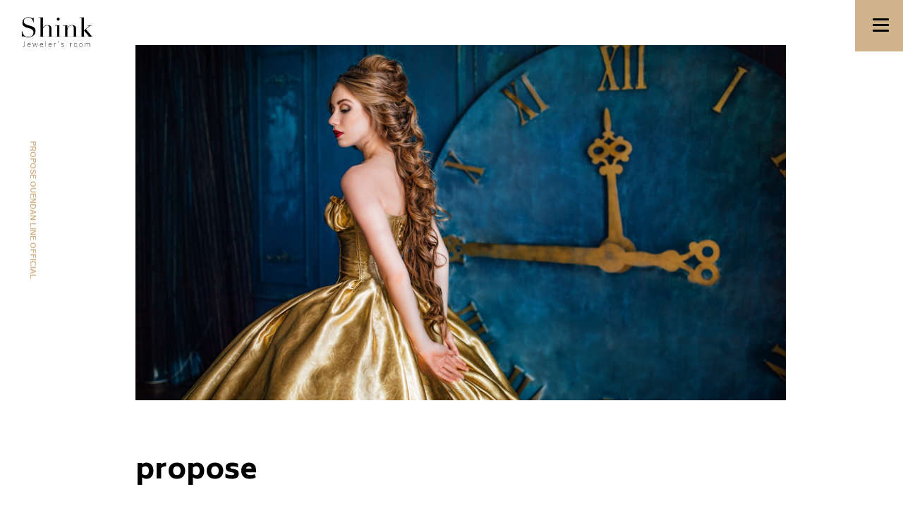

--- FILE ---
content_type: text/html
request_url: https://j-shink.jp/propose/propose-disneyprincess.html
body_size: 5357
content:
<!DOCTYPE html>
<head>
<meta charset="UTF-8">
<meta name="viewport" content="width=device-width, initial-scale=1">
<link rel="stylesheet" media="screen and (min-width: 960px)" type="text/css" href="css/style_topics_p.css">
<link rel="stylesheet" media="screen and (max-width: 959px)" type="text/css" href="css/style_topics_mb.css">
<link href="https://fonts.googleapis.com/css?family=Biryani:800" rel="stylesheet">

<title>ディズニー好きの彼女のために♪ディズニープリンセスをテーマにしたロマンチックなプロポーズ3選</title>

<meta name="description" content="">

<!-- Global site tag (gtag.js) - Google Analytics -->
<script async src="https://www.googletagmanager.com/gtag/js?id=UA-126208002-1"></script>
<script>
  window.dataLayer = window.dataLayer || [];
  function gtag(){dataLayer.push(arguments);}
  gtag('js', new Date());

  gtag('config', 'UA-126208002-1');
</script>

<!-- Facebook Pixel Code -->
<script>
!function(f,b,e,v,n,t,s){if(f.fbq)return;n=f.fbq=function(){n.callMethod?
n.callMethod.apply(n,arguments):n.queue.push(arguments)};if(!f._fbq)f._fbq=n;
n.push=n;n.loaded=!0;n.version='2.0';n.queue=[];t=b.createElement(e);t.async=!0;
t.src=v;s=b.getElementsByTagName(e)[0];s.parentNode.insertBefore(t,s)}(window,
document,'script','https://connect.facebook.net/en_US/fbevents.js');
fbq('init', '278555959159557'); // Insert your pixel ID here. 
fbq('track', 'PageView');
fbq('track', 'ViewContent');
</script>
<noscript><img height="1" width="1" style="display:none"
src="https://www.facebook.com/tr?id=278555959159557&ev=PageView&noscript=1"
/></noscript>
<!-- DO NOT MODIFY -->
<!-- End Facebook Pixel Code -->
</head>

<body>

<header>
	<div>
		<div id="nav-drawer">
			<input id="nav-input" type="checkbox" class="nav-unshown">
			<label id="nav-open" for="nav-input"><span></span></label>
			<label class="nav-unshown" id="nav-close" for="nav-input"></label>
			<div id="nav-content">
				<div id="hmenu">
					<a href="../index.html"><img src="images/logo.png"></a>
					<div id="hmenu_list">
						<a href="ouendan.html"><p><span class="hmenu_list_t">top</span><br />プロポーズ応援団</p></a>
						<a href="propose-situation.html"><p><span class="hmenu_list_t">situation</span><br />プロポーズされたいシチュエーション</p></a>
						<a href="propose-restaurant.html"><p><span class="hmenu_list_t">restaurant</span><br />レストランでプロポーズ</p></a>
						<a href="propose-spot.html"><p><span class="hmenu_list_t">spot</span><br />お出かけスポット</p></a>
						<a href="propose-item.html"><p><span class="hmenu_list_t">item</span><br />プロポーズアイテム</p></a>
						<a href="ouendan.html#column"><p><span class="hmenu_list_t">column</span><br />プロポーズ準備室</p></a>
						<a href="../diamond-propose.html"><p><span class="hmenu_list_t">propose diamond</span><br />プロポーズダイヤモンド</p></a>
					</div>
				</div>
			</div>
		</div>
		<div id="nav_logo"><a href="index.html"><img src="images/logo_b.png"></a></div>
	</div>
</header>


<div id="leftinfo">
	<ul>
		<li><a href="https://lin.ee/5hAUa4e" target="_blank" rel="nofollow">PROPOSE OUENDAN LINE OFFICIAL</a></li>
	</ul>
</div>


<section id="content">
	<img class="sp content_c" src="images/propose-disneyprincess/image_m.jpg"><img class="pc content_c2" src="images/propose-disneyprincess/image_p.jpg">
	<p class="content_t">propose</p>
	
		<h1>ディズニー好きの彼女のために♪ディズニープリンセスをテーマにしたロマンチックなプロポーズ3選</h1>
		
		<div id="bnr_top">
		<a href="https://lin.ee/5hAUa4e" target="_blank" rel="nofollow"><img src="images/secret/bnr_line_s.jpg"></a>
		<a href="../diamond-propose.html" target="_blank"><img src="images/secret/bnr_pd_s.jpg"></a>
		<div class="clear"></div>
	</div>

		<p>夜景の見えるレストラン、満開のお花畑、旅行先のホテルの部屋で・・・など女性が理想としているプロポーズのシチュエーションは人によって様々！
もし彼女がディズニー好きであれば、ディズニープリンセスをテーマにしたプロポーズをしてみてはいかがでしょうか？</p>

<p>そこで今回はディズニー好きの彼女のために、ディズニープリンセスをテーマにしたロマンチックなプロポーズを3つご紹介したいと思います♪</p>


<h2>ディズニー好きな彼女へのプロポーズのシチュエーション1：美女と野獣</h2>

<p>美女と野獣に出てくるディズニープリンセスは黄色の豪華なドレスを身にまとう美女「ベル」です。
ベルはディズニープリンセスの中でも圧倒的な人気を誇り、何年経っても上位に君臨しているほど！
筆者もディズニープリンセスの中ではベルが一番好きです♪</p>

<p>「美女と野獣」は醜い野獣の姿に変えられてしまった王子が心を閉ざしお城に篭り続けていた、そこに心優しいベルが訪れ、その優しさに惹かれ少しずつ真実の愛に気づいていく・・・という物語です。</p>

<p>ディズニープリンセス・ベルが登場する「美女と野獣」をテーマにしたプロポーズのシチュエーションはずばり「お城」がキーワード！
結婚式場やホテルがプロポーズプランとして提供しているチャペルなどのロケーションを使い、婚約指輪やプロポーズダイヤモンドと共に真っ赤なバラの花束を渡し「僕の真実の愛は君です」と美女と野獣のコンセプトに合わせたプロポーズの言葉を！</p>

<p>オススメは美女と野獣のシチュエーションにぴったりなお城のようなチャペルを持つ名古屋駅の「ストリングスホテル」です。</p>


<p>雰囲気作りのポイントはキャンドル！
美女と野獣には様々なシーンで美しい火を灯すキャンドルが登場します。
チャペルにキャンドルを入れられるかホテルに相談してみましょう。
万一消防法などの関係で火が難しい場合はキャンドルライトを使うという方法もあります。
キャンドルライトはLEDを用いてキャンドルの火に似せて作られてあり、倒れても安全な上に本物に近い温かみのある火の色を演出してくれるのでオススメです。</p>


<h2>ディズニー好きな彼女へのプロポーズのシチュエーション2：シンデレラ</h2>

<p>シンデレラもディズニーの中で人気のプリンセスです！
魔法の力で美しく変身したシンデレラは王子様に出会い、ガラスの靴を履かせてもらい再会します。
このワンシーンをプロポーズに取り入れてみましょう♪</p>

<p>ロケーションとしてオススメなのはやはりディズニーランドにあるシンデレラ城です！
シンデレラ城の前でひざまづき、「結婚してください」とガラスの靴と一緒に婚約指輪やプロポーズダイヤモンドを渡してプロポーズ。
スタッフの方などに写真を頼んで、最高のプロポーズのワンシーンを記念に残しておきましょう〜！
ディズニーランドまで足を運べない場合は愛知県犬山市にある「お菓子の城」もオススメです♪</p>

<p>シンデレラプロポーズのポイントは「ガラスの靴」。
ガラスの靴はネットショップでも手に入りますし、靴の底の部分にプロポーズのメッセージを刻印することができるものもありますよ♪</p>


<h2>ディズニー好きな彼女へのプロポーズのシチュエーション3：アラジン</h2>

<p>最後にご紹介するのは人気のディズニープリンセス・ジャスミンが登場するアラジンのシチュエーションでのプロポーズです♪
アラジンといえばやっぱり魔法のランプ！
蓋が開くケースの形になっている魔法のランプの中にプロポーズダイヤモンドや婚約指輪を入れて、彼女にランプを擦ってもらいます！
そして中から指輪やダイヤモンドを取り出し、「これからも僕を信じて。結婚してください」とアラジンの一言を真似てプロポーズ。</p>


<h2>ディズニープリンセス気分をさらに高めるのは「ドレスコード」</h2>
<img src="images/propose-disneyprincess/image_9_6.jpg">

<p>美女と野獣、シンデレラ、アラジンと3つのプロポーズのシチュエーションをご紹介しました！
それぞれの演出にオススメのアイテムもご紹介しましたが、彼女をもっとプリンセス気分にさせてあげるためにもう一工夫！
それは「ドレスコード」です。</p>

<p>「来週行くお店はドレスコードがあるから考えておいてね」「今度行くイベントがこういうドレスコードだから用意しておいて〜！」など早めに彼女に伝えておきましょう。
美女と野獣のシチュエーションであれば「黄色」、シンデレラやアラジンであれば「水色」がドレスコードのカラーとなります。</p>

<p>「ドレスコードがある店はあるけど色まで指定があるなんてどこに行くんだろう？」と彼女もきっとワクワクしてくれるはず！</p>

<p>プロポーズする男性自身も王子様らしくパリッとスーツに革靴で決めてみてはいかがでしょうか♪</p>


<h2>彼女の婚約指輪の好みがわからない時の救世主『プロポーズダイヤモンド』</h2>
<img src="images/propose-disneyprincess/image_9_7.jpg">
<img src="images/propose-disneyprincess/image_9_8.jpg">

<p>プロポーズのシチュエーションが決まったら準備に入りましょう♪</p>

<p>しかしプロポーズの時に渡す婚約指輪、最近はデザインが実に豊富！
「彼女の指輪の好みがわからない」と悩んでいる男性も少なくありません。</p>

<p>そんな男性の皆さんにおすすめしたいのが、今回のプロポーズシーンでも登場した『プロポーズダイヤモンド』というプランです！</p>

<p>プロポーズダイヤモンドは、まずあなたがダイヤモンドを選びプロポーズ。
後日そのダイヤモンドを使った婚約指輪のデザインを彼女と一緒に選ぶことができるんです！</p>

<p>プロポーズの時にはプロポーズ用のボックスにダイヤモンドを入れてもらえますので、ぱかっと開けて彼女を驚かせるといったロマンチックな演出は変わらず実現できますし、
指輪のサイズを彼女に聞く必要もないので彼女にプロポーズを悟られる心配もありません♪</p>

<p>名古屋高岳にある『jeweler's room shink（ジュエラーズルームシンク）』にてこのプランが提供されています♪
ぜひ一度公式サイトをのぞいてみてくださいね！</p>

<p class="info"><a href="../diamond-propose.html" target="_blank">Jeweler's room Shink（ジュエラーズルーム シンク）<img src="images/linkicon.gif" class="linkicon"></a>
<br />[住所] 愛知県名古屋市東区東桜二丁目9番14号 MATRIX35
<br />[営業時間] 10:00～19:00
<br />[定休日] 火曜日</p>


<h2>彼女をディズニープリンセスにしてあげよう♪</h2>

<p>今回はディズニー好きの彼女のために、ディズニープリンセスをテーマにしたロマンチックなプロポーズのシチュエーションをご紹介いたしました！
いかがでしたでしょうか？ディズニー好きな彼女はきっと好きなディズニープリンセスがいるはず！今回は人気のプリンセスを3人セレクトしましたが、彼女の好きなプリンセスを知っていたら映画に沿ったシチュエーションでプロポーズを考えてみてはどうでしょうか♪</p>
		

		
		
	<div id="bnr_bottom">
		<a href="https://lin.ee/5hAUa4e" target="_blank" rel="nofollow"><img src="images/secret/bnr_line.jpg"></a>
		<a href="../diamond-propose.html" target="_blank"><img src="images/secret/bnr_pd.jpg"></a>
		<div class="clear"></div>
	</div>
	
</section>


<article id="topics">
	<h2>topics</h2>
	
	<div class="topics_list">
		<a href="propose-disneyland.html"><img src="images/propose-disneyland/image_m.jpg">
		<h3>ディズニーランド！夢の国で憧れプロポーズ！</h3></a>
	</div>
	
	<div class="topics_list">
		<a href="propose-disneysea.html"><img src="images/propose-disneysea/image_m.jpg">
		<h3>ディズニーシー！夢の国で大人ロマンチックなプロポーズ！</h3></a>
	</div>
	
	<div class="topics_list">
		<a href="propose-diamond-star.html"><img src="images/propose-diamond-star/image_m.jpg">
		<h3>他の人と差をつけたいあなたにおすすめ！星型のダイヤモンドでプロポーズ</h3></a>
	</div>
	
	<div class="topics_list">
		<a href="proposal-word.html"><img src="images/proposal-word/image_m.jpg">
		<h3>成功率UPの魔法の言葉！？女性が選ぶプロポーズに言われたいセリフ特集！</h3></a>
	</div>
	
	<div class="topics_list">
		<a href="propose-letter.html"><img src="images/propose-letter/image_m.jpg">
		<h3>手紙に想いを込めてプロポーズ！素敵なメッセージカードや文具が買える雑貨店</h3></a>
	</div>
	
	<div class="topics_list">
		<a href="propose-fashion.html"><img src="images/propose-fashion/image_m.jpg">
		<h3>プロポーズ時のメンズの服装は？女性が好むオシャレなアパレルブランドをご紹介！</h3></a>
	</div>
	
	<div class="clear"></div>
</article>


<footer>
	<img src="images/logo.png">
	<p>愛知県名古屋市東区東桜2-9-14<br />phone : 052-933-5088　mail : shop@j-shink.jp</p>
	<p class="copyright">© 2018 Jeweler's room Shink</p>
</footer>


</body>
</html>

--- FILE ---
content_type: text/css
request_url: https://j-shink.jp/propose/css/style_topics_p.css
body_size: 2741
content:
@charset "UTF-8";

/* ========�S��======== */
html, body, div, span, figure, img, fieldset,
a, h1, h2, h3, h4, h5, h6, p, blockquote,
pre, small, strong, dl, dt, dd, ol, ul, li,
table, caption, tbody, tfoot, thead, tr, th, td{
	margin:0;
	padding:0;
	border:none;
	outline:none;
	font-size:1em;
}

html{
	font-family:-apple-system, BlinkMacSystemFont, "Helvetica Neue", "Yu Gothic", YuGothic, "�q���M�m�p�S ProN W3", Hiragino Kaku Gothic ProN, Arial, "���C���I", Meiryo, sans-serif;
}

body{
	background-color:#fff;
	color:#000;
}

section{
	overflow:hidden;
}

a{
	color:#d2b48c;
}

a:hover{
	color:#d2b48c;
}

.tan {
	color:#d2b48c;
}

/* �p�\�R���Ō����Ƃ���"pc"��class�������摜���\������� */
.pc { display: block !important; }
.sp { display: none !important; }
 
/* �X�}�[�g�t�H���Ō����Ƃ���"sp"��class�������摜���\������� */
@media only screen and (max-width: 959px) {
    .pc { display: none !important; }
    .sp { display: block !important; }
}


/* ========�w�b�_�[======== */
header {
	position: fixed;
	top: 0px;
	right: 0px;
	width: 100%;
	margin:0;
	padding:0;
	text-align:right;
	z-index:2;
}

#nav-drawer {
	margin:0;
	position: relative;
	z-index:1;
}

/*�`�F�b�N�{�b�N�X���͔�\����*/
.nav-unshown {
  display:none;
}

/*�A�C�R���̃X�y�[�X*/
#nav-open {
  display: inline-block;
  width: 30px;
  height: 22px;
  vertical-align: middle;
	background:#d2b48c;
	padding:2% 1% 2% 2%;
}

/*�n���o�[�K�[�A�C�R����CSS�����ŕ\��*/
#nav-open span, #nav-open span:before, #nav-open span:after {
  position: absolute;
  height: 3px;/*���̑���*/
  width: 23px;/*����*/
  border-radius: 2px;
  background: #000;
  display: block;
  content: '';
  cursor: pointer;
}
#nav-open span:before {
  bottom: -8px;
}
#nav-open span:after {
  bottom: -16px;
}

/*����p�̔����J�o�[*/
#nav-close {
  display: none;/*�͂��߂͉B���Ă���*/
  position: fixed;
  z-index: 99;
  top: 0;/*�S�̂ɍL����悤��*/
  left: 0;
  width: 100%;
  height: 100%;
  background: black;
  opacity: 0;
  transition: .3s ease-in-out;
}

/*���g*/
#nav-content {
  overflow: auto;
  position: fixed;
  top: 0;
  left: 0;
  z-index: 9999;/*�őO�ʂ�*/
  width: 70%;/*�E���Ɍ��Ԃ����i����J�o�[��\���j*/
  max-width: 320px;/*�ő啝�i�������Ă��������j*/
  height: 100%;
  background: #696969;/*�w�i�F*/
  transition: .3s ease-in-out;/*���炩�ɕ\��*/
  -webkit-transform: translateX(-105%);
  transform: translateX(-105%);/*���ɉB���Ă���*/
}

/*�`�F�b�N����������������\��*/
#nav-input:checked ~ #nav-close {
  display: block;/*�J�o�[��\��*/
  opacity: .5;
}

#nav-input:checked ~ #nav-content {
  -webkit-transform: translateX(0%);
  transform: translateX(0%);/*���g��\���i�E�փX���C�h�j*/
  box-shadow: 6px 0 25px rgba(0,0,0,.15);
}

#hmenu {
	margin:0;
	padding:5%;
}

#hmenu img {
	width:120px;
	margin:5% 0 0 0;
}

#hmenu_list {
	margin:10% 0;
	padding:0;
}

#hmenu_list p {
	margin:0;
	padding:3% 5%;
	font-size:0.8em;
	line-height:1.5;
	font-weight:bold;
}

.hmenu_list_t {
	font-family: 'Biryani', sans-serif;
	font-size:0.8em;
	line-height:1;
	color:#d2b48c;
}

#hmenu_list a {
	color:#fff;
	text-decoration:none;
}

#nav_logo {
	position: absolute;
	top:20px;
	left:20px;
}

#nav_logo img {
	width:120px;
}


/* ========���[�i�r======== */
#leftinfo { 
	position:fixed;
	z-index:1;
	top: 25%;
	left: 40px;
	-webkit-writing-mode: vertical-rl;
	-ms-writing-mode: tb-rl;
	writing-mode: vertical-rl;
}

#leftinfo li { 
	list-style:none;
	float:left;
	margin:20px 0;
	padding:0;
	font-size:0.7em;
	line-height:1.3;
	font-weight:bold;
	color:#d2b48c;
}

#leftinfo img { 
	width:15px;
	margin:0 0 5px 0;
}

#leftinfo a {
	text-decoration:none;
}


/* ========�R���e���c======== */
#content {
	margin:5% 0 0 0;
	padding:0 5% 0 15%;
}

#content h1 {
	margin:3% 0 0 0;
	padding:0;
	font-size:2em;
	line-height:1.5;
}

#content h2 {
	margin:10% 0 5% 0;
	padding:0;
	font-size:1.5em;
	line-height:1.5;
}

#content h3 {
	margin:10% 0 5% 0;
	padding:0 0 0 1%;
	font-size:1.3em;
	line-height:1.5;
	border-left:4px solid #d2b48c;
}

#content p {
	margin:5% 0;
	padding:0 10% 0 0;
	font-size:1em;
	line-height:2;
}

#content p.content_t {
	font-family: 'Biryani', sans-serif;
	margin:8% 0 0 0;
	padding:0;
	font-size:2.5em;
	line-height:1;
	font-weight:bold;
}

#content p.content_s {
	margin:2% 0 5% 0;
	padding:0;
	font-size:0.65em;
	line-height:2;
	font-weight:bold;
	color:#000;
}

#content p.info {
	margin:5% 10% 0 0;
	padding:5% 0 0 0;
	font-size:0.9em;
	line-height:1.8;
	border-top:1px dashed #888;
}

#content img.content_c {
	width:90%;
	margin:0;
}

#content img.content_c2 {
	width:90%;
}

#content .point {
	color:#d2b48c;
}

.under {
	border-bottom: solid 2px #d2b48c;
}

.box_1 {
	margin:0 10% 0 0;
	padding:1% 3%;
	background:#eee;
}

#content .topics_box {
	float:left;
	width:48%;
	margin:0;
	padding:0 2% 0 0;
}

#content .topics_box img {
	width:100%;
}

.clear {
	clear:both;
}

.line {
	margin:0 60% 0 0;
	padding:2% 5%;
	font-size:1em;
	line-height:2;
	font-weight:bold;
	background:#d2b48c;
	border-radius:50px;
	color:#000;
	text-align:center;
}

#content img.linkicon {
	margin:0 0 0 1%;
	width:12px;
}


/* ========�������l======== */
#wrote {
	margin:5% 10% 0 0;
	padding:3% 3%;
	border:1px solid #d2b48c;
	border-radius:20px;
}

#wrote h2 {
	float:left;
	width:85%;
	margin:1% 0 0 5%;
	padding:0;
	font-size:0.9em;
	line-height:1.6;
}

#wrote .wrote_b {
	font-size:1.2em;
	font-weight:bold;
}

#wrote p {
	margin:3% 0 0 0;
	padding:0;
	font-size:0.9em;
	line-height:1.8;
}

#wrote img {
	float:left;
	width:10%;
	border-radius:50%;
}

.clear {
	clear:both;
}


/* ========�o�i�[�G���A======== */
#bnr_top {
	margin:8% 7% 8% 0;
	padding:0;
}

#bnr_top img {
	float:left;
	width:47%;
	margin:0 3% 0 0;
}

.clear {
	clear:both;
}

#bnr_bottom {
	margin:10% 7% 0 0;
	padding:0;
}

#bnr_bottom img {
	float:left;
	width:47%;
	margin:0 3% 0 0;
}

.clear {
	clear:both;
}


/* ========�����o��======== */
.balloon_box {
	margin:10% 0;
}

.balloon {
    width: 100%;
    margin: 1.5em 0;
    overflow: hidden;
}

.balloon .faceicon {
    float: left;
    margin-right: -90px;
    width: 80px;
}

.balloon .faceicon img{
    width: 100%;
    height: auto;
    border-radius: 50%;
}

.balloon .chatting {
    width: 100%;
}

.says_1 {
    display: inline-block;
    position: relative; 
    margin: 5px 0 0 105px;
    padding: 0 20px;
    border-radius: 12px;
    background: #eee;
}

.says_1:after {
    content: "";
    display: inline-block;
    position: absolute;
    top: 25px; 
    left: -24px;
    border: 12px solid transparent;
    border-right: 12px solid #eee;
}

.says_1 p {
    margin: 0;
    padding: 0;
}

.says_2 {
    display: inline-block;
    position: relative; 
    margin: 5px 0 0 105px;
    padding: 5px 20px;
    border-radius: 12px;
    background: #eee;
}

.says_2:after {
    content: "";
    display: inline-block;
    position: absolute;
    top: 15px; 
    left: -24px;
    border: 12px solid transparent;
    border-right: 12px solid #eee;
}

.says_2 p {
    margin: 0;
    padding: 0;
}


/* ========�g�s�b�N�X======== */
#topics {
	margin:10% 0 0 0;
	padding:10% 5% 15% 15%;
	background:#696969;
	color:#fff;
}

#topics h2 {
	font-family: 'Biryani', sans-serif;
	margin:5% 0;
	padding:0;
	font-size:2.5em;
	line-height:1;
	font-weight:bold;
}

.topics_list {
	float:left;
	width:31%;
	margin:0;
	padding:0 2% 8% 0;
}

.clear {
	clear:both;
}

#topics img {
	width:100%;
	margin:0;
}

#topics h3 {
	margin:0;
	padding:10% 0;
	font-size:0.9em;
	line-height:1.5;
	font-weight:bold;
}

#topics p {
	margin:0;
	padding:0;
	font-size:0.75em;
	line-height:1.8;
	font-weight:bold;
}

.underline_w {
	border-bottom:1px solid #fff;
}

#topics a {
	text-decoration:none;
	color:#fff;
}

#topics a:hover {
	opacity:0.9;
	color:#d2b48c;
}


/* ========�V���[���[��======== */
#showroom {
	margin:0;
	padding:10% 5% 20% 15%;
}

#showroom h2 {
	font-family: 'Biryani', sans-serif;
	margin:5% 0;
	padding:0;
	font-size:2.5em;
	line-height:1;
	font-weight:bold;
}

.showroom_list {
	float:left;
	width:31%;
	margin:0;
	padding:0 2% 0 0;
}

.clear {
	clear:both;
}

#showroom img {
	width:100%;
	margin:0 0 5% 0;
}

#showroom h3 {
	margin:0;
	padding:5% 0;
	font-size:0.9em;
	line-height:1.5;
	font-weight:bold;
	text-align:center;
}

#showroom a {
	text-decoration:none;
	color:#000;
}

#showroom a:hover {
	opacity:0.9;
	color:#d2b48c;
}


/* ========�t�b�^�[======== */
footer {
	margin:0;
	padding:15% 5% 3% 5%;
	background:#808080;
	color:#fff;
}

footer img {
	width:140px;
	margin:0 0 -8% 0;
	padding:0;
}

footer p {
	margin:0 0 2% 0;
	padding:0;
	font-size:0.8em;
	line-height:1.8;
	font-weight:bold;
	text-align:right;
}

.copyright {
	margin:0;
	padding:0;
	font-size:0.65em;
	line-height:2;
	font-weight:bold;
	text-align:right;
}




--- FILE ---
content_type: text/css
request_url: https://j-shink.jp/propose/css/style_topics_mb.css
body_size: 2977
content:
@charset "UTF-8";

/* ========全般======== */
html, body, div, span, figure, img, fieldset,
a, h1, h2, h3, h4, h5, h6, p, blockquote,
pre, small, strong, dl, dt, dd, ol, ul, li,
table, caption, tbody, tfoot, thead, tr, th, td{
	margin:0;
	padding:0;
	border:none;
	outline:none;
	font-size:1em;
}

html{
	font-family:-apple-system, BlinkMacSystemFont, "Helvetica Neue", "Yu Gothic", YuGothic, "ヒラギノ角ゴ ProN W3", Hiragino Kaku Gothic ProN, Arial, "メイリオ", Meiryo, sans-serif;
}

body{
	width:100%;
	background-color:#fff;
	color:#000;
}

a {
	color:#b8a68d;
}

a:hover {
	color:#808080;
}

.tan {
	color:#b8a68d;
}

/* パソコンで見たときは"pc"のclassがついた画像が表示される */
.pc { display: block !important; }
.sp { display: none !important; }
 
/* スマートフォンで見たときは"sp"のclassがついた画像が表示される */
@media only screen and (max-width: 959px) {
    .pc { display: none !important; }
    .sp { display: block !important; }
}


/* ========ヘッダー======== */
header {
	position: fixed;
	top: 0px;
	right: 0px;
	width: 100%;
	margin:0;
	padding:0;
	text-align:right;
	z-index:2;
}

#nav-drawer {
	margin:0;
	position: relative;
	z-index:1;
}

/*チェックボックス等は非表示に*/
.nav-unshown {
  display:none;
}

/*アイコンのスペース*/
#nav-open {
  display: inline-block;
  width: 30px;
  height: 22px;
  vertical-align: middle;
	background:#b8a68d;
	padding:4% 2% 4% 4%;
}

/*ハンバーガーアイコンをCSSだけで表現*/
#nav-open span, #nav-open span:before, #nav-open span:after {
  position: absolute;
  height: 3px;/*線の太さ*/
  width: 23px;/*長さ*/
  border-radius: 2px;
  background: #000;
  display: block;
  content: '';
  cursor: pointer;
}
#nav-open span:before {
  bottom: -8px;
}
#nav-open span:after {
  bottom: -16px;
}

/*閉じる用の薄黒カバー*/
#nav-close {
  display: none;/*はじめは隠しておく*/
  position: fixed;
  z-index: 99;
  top: 0;/*全体に広がるように*/
  left: 0;
  width: 100%;
  height: 100%;
  background: black;
  opacity: 0;
  transition: .3s ease-in-out;
}

/*中身*/
#nav-content {
  overflow: auto;
  position: fixed;
  top: 0;
  left: 0;
  z-index: 9999;/*最前面に*/
  width: 70%;/*右側に隙間を作る（閉じるカバーを表示）*/
  max-width: 320px;/*最大幅（調整してください）*/
  height: 100%;
  background: #696969;/*背景色*/
  transition: .3s ease-in-out;/*滑らかに表示*/
  -webkit-transform: translateX(-105%);
  transform: translateX(-105%);/*左に隠しておく*/
}

/*チェックが入ったらもろもろ表示*/
#nav-input:checked ~ #nav-close {
  display: block;/*カバーを表示*/
  opacity: .5;
}

#nav-input:checked ~ #nav-content {
  -webkit-transform: translateX(0%);
  transform: translateX(0%);/*中身を表示（右へスライド）*/
  box-shadow: 6px 0 25px rgba(0,0,0,.15);
}

#hmenu {
	margin:0;
	padding:5%;
}

#hmenu img {
	width:120px;
	margin:5% 0 0 0;
}

#hmenu_list {
	margin:10% 0;
	padding:0;
}

#hmenu_list p {
	margin:0;
	padding:3% 5%;
	font-size:0.8em;
	line-height:1.5;
	font-weight:bold;
}

.hmenu_list_t {
	font-family: 'Biryani', sans-serif;
	font-size:0.8em;
	line-height:1;
	color:#b8a68d;
}

#hmenu_list a {
	color:#fff;
	text-decoration:none;
}

#nav_logo {
	position: absolute;
	top:10px;
	left:20px;
}

#nav_logo img {
	width:90px;
}


/* ========左端ナビ======== */
#leftinfo { 
	position:fixed;
	z-index:1;
	top: 20%;
	left: 10px;
	-webkit-writing-mode: vertical-rl;
	-ms-writing-mode: tb-rl;
	writing-mode: vertical-rl;
}

#leftinfo li { 
	list-style:none;
	float:left;
	margin:15px 0;
	padding:0;
	font-size:0.6em;
	line-height:1;
	font-weight:bold;
	color:#b8a68d;
}

#leftinfo img { 
	width:15px;
	margin:0 0 5px 0;
}

#leftinfo a {
	text-decoration:none;
}


/* ========コンテンツ======== */
#content {
	margin:25% 0 25% 0;
	padding:0 5% 0 10%;
}

#content h1 {
	margin:5% 0;
	padding:0;
	font-size:1.5em;
	line-height:1.5;
}

#content h2 {
	margin:15% 0 10% 0;
	padding:0;
	font-size:1.3em;
	line-height:1.5;
}

#content h3 {
	margin:15% 0 5% 0;
	padding:0 0 0 1.5%;
	font-size:1.1em;
	line-height:1.5;
	border-left:4px solid #b8a68d;
}

#content p {
	margin:10% 0;
	padding:0;
	font-size:0.9em;
	line-height:2;
}

#content p.content_t {
	font-family: 'Biryani', sans-serif;
	margin:15% 0 5% 0;
	padding:0;
	font-size:2em;
	line-height:1;
	font-weight:bold;
}

#content p.content_s {
	margin:2% 0 10% 0;
	padding:0;
	font-size:0.6em;
	line-height:2;
	font-weight:bold;
	color:#000;
}

#content p.info {
	margin:5% 0 0 0;
	padding:5% 0 0 0;
	font-size:0.75em;
	line-height:1.8;
	border-top:1px dashed #888;
}

#content img {
	width:100%;
}

#content .point {
	color:#b8a68d;
}

.under {
	border-bottom: solid 2px #b8a68d;
}

.box_1 {
	margin:0;
	padding:1% 5%;
	background:#eee;
}

.line {
	margin:0;
	padding:4% 5%;
	font-size:0.9em;
	line-height:2;
	font-weight:bold;
	background:#b8a68d;
	border-radius:50px;
	color:#000;
	text-align:center;
}

#content a:hover {
	text-decoration:none;
}

#content img.linkicon {
	margin:0 0 0 1%;
	width:12px;
}

.movie {
     position: relative;
     padding-bottom: 56.25%; /*アスペクト比 16:9の場合の縦幅*/
     height: 0;
     overflow: hidden;
}
 
.movie iframe {
     position: absolute;
     top: 0;
     left: 0;
     width: 100%;
     height: 100%;
}


/* ========書いた人======== */
#wrote {
	margin:8% 0 0 0;
	padding:5% 5%;
	border:1px solid #b8a68d;
	border-radius:20px;
}

#wrote h2 {
	float:left;
	width:70%;
	margin:4% 0 0 5%;
	padding:0;
	font-size:0.7em;
	line-height:1.6;
}

#wrote .wrote_b {
	font-size:1.2em;
	font-weight:bold;
}

#wrote p {
	margin:5% 0 0 0;
	padding:0;
	font-size:0.7em;
	line-height:1.6;
}

#wrote img {
	float:left;
	width:25%;
	border-radius:50%;
}

.clear {
	clear:both;
}


/* ========バナーエリア======== */
#bnr_top {
	margin:8% 0 0 0;
	padding:0;
}

#bnr_top img {
	width:100%;
	margin:3% 0 0 0;
}

#bnr_bottom {
	margin:15% 0 0 0;
	padding:0;
}

#bnr_bottom img {
	width:100%;
	margin:3% 0 0 0;
}


/* ========吹き出し======== */
.balloon_box {
	margin:10% 0;
}

.balloon {
    width: 100%;
    margin: 1.5em 0;
    overflow: hidden;
}

.balloon .faceicon {
    float: left;
    margin-right: -90px;
    width: 80px;
}

.balloon .faceicon img{
    width: 100%;
    height: auto;
    border-radius: 50%;
}

.balloon .chatting {
    width: 100%;
}

.says_1 {
    display: inline-block;
    position: relative; 
    margin: 5px 0 0 105px;
    padding: 0 20px;
    border-radius: 12px;
    background: #eee;
}

.says_1:after {
    content: "";
    display: inline-block;
    position: absolute;
    top: 25px; 
    left: -24px;
    border: 12px solid transparent;
    border-right: 12px solid #eee;
}

.says_1 p {
    margin: 0;
    padding: 0;
}

.says_2 {
    display: inline-block;
    position: relative; 
    margin: 5px 0 0 105px;
    padding: 5px 20px;
    border-radius: 12px;
    background: #eee;
}

.says_2:after {
    content: "";
    display: inline-block;
    position: absolute;
    top: 15px; 
    left: -24px;
    border: 12px solid transparent;
    border-right: 12px solid #eee;
}

.says_2 p {
    margin: 0;
    padding: 0;
}


/* ========トピックス======== */
#topics {
	margin:0;
	padding:20% 5% 10% 10%;
	background:#696969;
	color:#fff;
}

#topics h2 {
	font-family: 'Biryani', sans-serif;
	margin:0;
	padding:0;
	font-size:2em;
	line-height:1;
	font-weight:bold;
}

.topics_list {
	margin:15% 0 15% 5%;
	padding:0;
}

#topics img {
	width:100%;
	margin:0;
}

#topics h3 {
	margin:0;
	padding:5% 0;
	font-size:0.85em;
	line-height:1.4;
	font-weight:bold;
}

#topics p {
	margin:0;
	padding:0;
	font-size:0.7em;
	line-height:1.8;
	font-weight:bold;
}

.underline_w {
	border-bottom:1px solid #fff;
}

#topics a {
	text-decoration:none;
	color:#fff;
}


/* ========ショールーム======== */
#showroom {
	margin:10% 0 0 0;
	padding:10% 5% 15% 10%;
}

#showroom h2 {
	font-family: 'Biryani', sans-serif;
	margin:0 0 15% 0;
	padding:0;
	font-size:2em;
	line-height:1;
	font-weight:bold;
}

.showroom_list {
	float:left;
	width:46%;
	margin:0 0 10% 0;
	padding:0 2%;
	text-align:center;
}

.clear {
	clear:both;
}

#showroom img {
	width:100%;
}

#showroom h3 {
	margin:0;
	padding:5% 0;
	font-size:0.8em;
	line-height:1.4;
	font-weight:bold;
	text-align:center;
}

#showroom a {
	text-decoration:none;
	color:#000;
}


/* ========フッター======== */
footer {
	margin:0;
	padding:25% 5% 10% 5%;
	background:#808080;
	color:#fff;
}

footer img {
	width:120px;
	margin:0 0 -30% 0;
}

footer p {
	margin:0 0 10% 0;
	padding:0;
	font-size:0.75em;
	line-height:1.8;
	font-weight:bold;
	text-align:right;
}

.copyright {
	margin:0;
	padding:0;
	font-size:0.65em;
	font-weight:bold;
	text-align:right;
}

#contact_btn {
	position: fixed;
	bottom:0px;
	left:0px;
	width:100%;
	margin:0 0 -2% 0;
	padding:0;
}

#contact_btn img {
	width:50%;
}


